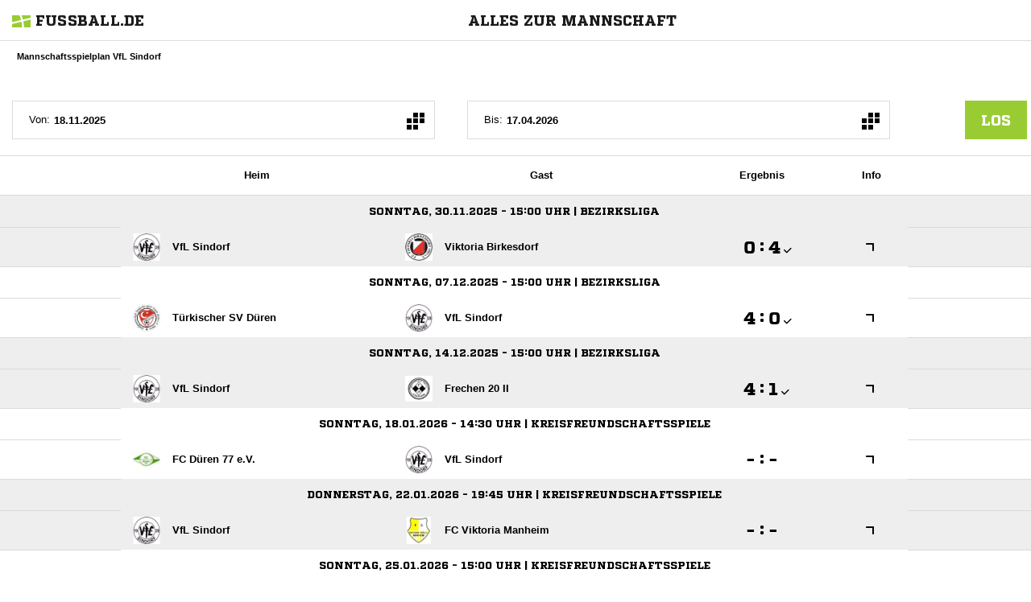

--- FILE ---
content_type: text/html; charset=UTF-8
request_url: https://www.fussball.de/widget2/-/schluessel/02CSQ1RMTG000000VUM1DNPHVUTK3KH0/target/fubade-56-H0%E2%80%9C/caller/www.vflsindorf.de
body_size: 3506
content:
<!doctype html>
<html class="no-js">
	<head>
		<meta charset="utf-8">
		<meta http-equiv="X-UA-Compatible" content="IE=edge">
		<!-- placeholder::meta -->
		<title>Widget | Fussball.de</title>
		<meta name="description" content="">
		<meta name="author" content="">
		<meta property="og:title" content="Fussball.de" />
		<meta property="og:type" content="website" />
		<meta property="og:url" content="http://www.fussball.de" />
		<meta property="og:description" content="Widget" />
		<!-- /placeholder::meta -->
		<meta name="viewport" content="width=device-width, initial-scale=1, maximum-scale=1">

		<link rel="stylesheet" type="text/css" href="https://www.fussball.de/static/por/8.84.1.1/css/style.css" />
        <link rel="stylesheet" type="text/css" href="https://www.fussball.de/static/egm/8.84.1.1/css/widget.css" />

		
		<style>
	.fbde .header-meta-nav { color: black; }
.fbde body { min-width: 550px; }
body { background-color: #FFFFFF; color: #000000; }
.fbde .widget-filter { background-color: #FFFFFF; color: #000000; font-size: 11px; font-weight: 700;}
.fbde .table > tbody > tr > td { background-color: #FFFFFF; color: #000000; }
.fbde .table tr.thead > th { background-color: #FFFFFF; color: #000000;}
.fbde .table.table-striped tr.odd > td { background-color: #EEEEEE; color: #000000;}
.fbde .table tr.row-headline th, .fbde .table tr.row-headline > td { background-color: #FFFFFF; color: #000000;}
.fbde .club-matchplan-table .table td { background-color: #FFFFFF; color: #000000;}
.fbde .table tr.row-headline th, .fbde .table tr.row-headline > td { border-top: 0px none; border-bottom: 0px none; }
.fbde .table > tbody > tr > td { border-left: 0px none; }
.fbde .datepicker-wrapper .datepicker label .icon-matchcal { background-color: #FFFFFF; color: #000000;}
.fbde .datepicker-wrapper .datepicker input { background-color: #FFFFFF; color: #000000;}
.fbde .datepicker-wrapper .datepicker label.open .icon-matchcal { background-color: #9C3; }
.fbde .datepicker-wrapper .datepicker label:first-child + input { width: 125px; }
.fbde .table.table-striped tr.own > td { border-color: #CCC; background-color: #CCC; color: #1C1C1C; }

	</style>
	

		<noscript>
			<meta http-equiv="refresh" content="0; URL=nojs.html">
		</noscript>

        <script type="text/javascript" nonce="" src="//www.fussball.de/static/egm/8.84.1.1/js/widget2.js"></script>

	</head>

	<body class="fbde widget"  data-ng-controller="ApplicationController" data-scroll-spy data-ng-cloak global-events data-obfuscation-stylesheet="https://www.fussball.de/export.fontface/-/id/%ID%/type/css">
		<nav class="header-meta-nav xinline_sectionwidget_7934">
	<div class="container xinline_sectionwidget_8095">
		<div id="logo" class="xinline_sectionwidget_8256">
			<a href="//www.fussball.de/homepage" target="_blank">
				<img src="https://www.fussball.de/static/layout/fbde2/por/8.84.1.1/font/logo.svg" alt="logo" width="24" class="logo-graphic" height="16">
				<span class="logo-letters">fussball.de</span>
			</a>
		</div>
		<div>
			<h3 class="xinline_sectionwidget_8628">Alles zur Mannschaft</h3>
		</div>
	</div>
</nav><div class="widget-filter xinline_sectionwidget_8256">
	<div class="container">
		<div class="column-left xinline_sectionwidget_9876">Mannschaftsspielplan VfL Sindorf</div>
	</div>
</div><div data-ng-controller="AjaxController" id="id-team-matchplan-table" class="widget-fixtures-matches">
	<div class="team-matchplan-table-nav table-filter on">
		<div class="filter-content">
			<form data-ajax-type="json" data-ajax-forced="{'offset':0}" data-ng-controller="AjaxController" data-ajax-target=".club-matchplan-table" data-ajax-defaults="{'max':10}" data-ajax-resource="https://www.fussball.de/ajax.team.matchplan/-/mime-type/JSON/mode/WIDGET/prev-season-allowed/true/show-filter/false/team-id/011MIEFKQC000000VTVG0001VTR8C1K7" data-ajax="replace" data-tracking="{'href':'https://www.fussball.de/ajax.team.matchplan/-/mime-type/JSON/mode/WIDGET/prev-season-allowed/true/show-filter/false/team-id/011MIEFKQC000000VTVG0001VTR8C1K7'}">
				<input name="team-id" type="hidden" value="011MIEFKQC000000VTVG0001VTR8C1K7">
				<div class="row"></div>
				<div class="row">
					<div class="cal-group xinline_fixturestablenavfriendlymatch_2459">
						<div class="datepicker-wrapper xinline_fixturestablenavfriendlymatch_3220">
							<div data-ng-controller="MatchcalController" class="date datepicker label-wrapper">
								<label for="matchplan-date-from">Von:</label>
								<input data-ng-model="dt" data-ng-init="dt='2025-11-18'" name="datum-von" data-datepicker-popup="dd.MM.yyyy" data-is-open="opened" placeholder="Datum*" id="matchplan-date-from" type="text" value="" data-ajaxmodel="datum-von">
								<label for="matchplan-date-from" data-ng-class="{'open':opened}"><span class="icon-matchcal"></span></label>
							</div>
						</div>
						<div class="datepicker-wrapper xinline_fixturestablenavfriendlymatch_3220">
							<div data-ng-controller="MatchcalController" class="date datepicker label-wrapper">
								<label for="matchplan-date-to">Bis:</label>
								<input data-ng-model="dt" data-ng-init="dt='2026-04-17'" name="datum-bis" data-datepicker-popup="dd.MM.yyyy" data-is-open="opened" placeholder="Datum*" id="matchplan-date-to" type="text" value="" data-ajaxmodel="datum-bis">
								<label for="matchplan-date-to" data-ng-class="{'open':opened}"><span class="icon-matchcal"></span></label>
							</div>
						</div>
						<button type="submit" class="button button-primary xinline_teammatchplantablenav_2770">los</button>
					</div>
				</div>
			</form>
		</div>
	</div>
	<div class="table-container fixtures-matches-table club-matchplan-table">
		<div class="hint-pre-publish"><span class="inner"><h5>Wichtiger Hinweis zum Spielplan</h5><p>Dieser Spielplan enthält vorläufige Spiele, die noch nicht vom Staffelleiter freigegeben worden sind. Bitte warte für weitere Informationen auf die finale Freigabe.</p></span></div>
		<table class="table table-striped table-full-width">
			<thead>
				<tr class="thead">
					<th><span>Heim</span></th>
					<th><span>Gast</span></th>
					<th><span>Ergebnis</span></th>
					<th><span>Info</span></th>
				</tr>
			</thead>
			<tbody>
				<tr class="odd row-headline">
					<td colspan="4" class="xinline_matchplantable_6561">Sonntag, 30.11.2025 - 15:00 Uhr | Bezirksliga</td>
				</tr>
				<tr class="odd">
					<td class="column-club">
						<a href="//www.fussball.de/mannschaft/vfl-sindorf-vfl-1928-sindorf-mittelrhein/-/saison/2526/team-id/011MIEFKQC000000VTVG0001VTR8C1K7" class="club-wrapper" target="_blank">
							<div class="club-logo table-image xinline_clubwrapper_1531"><span data-alt="VfL Sindorf" data-responsive-image="//www.fussball.de/export.media/-/action/getLogo/format/0/id/00ES8GN92C00009SVV0AG08LVUPGND5I"></span></div>
							<div class="club-name">
								VfL Sindorf
							</div>
						</a>
					</td>
					<td class="column-club no-border">
						<a href="//www.fussball.de/mannschaft/fc-viktoria-birkesdorf-fc-viktoria-birkesdorf-mittelrhein/-/saison/2526/team-id/011MICC5B4000000VTVG0001VTR8C1K7" class="club-wrapper" target="_blank">
							<div class="club-logo table-image xinline_clubwrapper_1531"><span data-alt="Viktoria Birkesdorf" data-responsive-image="//www.fussball.de/export.media/-/action/getLogo/format/0/id/00ES8GN9A000002SVV0AG08LVUPGND5I"></span></div>
							<div class="club-name">
								Viktoria Birkesdorf
							</div>
						</a>
					</td>
					<td class="column-score">
						<a href="//www.fussball.de/spiel/vfl-sindorf-fc-viktoria-birkesdorf/-/spiel/02TSCSCK2S000000VS5489BTVTHCTAHT" target="_blank"><span data-obfuscation="4rzt0751" class="score-left">&#xE65B;</span><span class="colon">:</span><span data-obfuscation="4rzt0751" class="score-right">&#xE657;<span class="icon-verified"></span></span></a>
					</td>
					<td class="column-detail">
						<a href="//www.fussball.de/spiel/vfl-sindorf-fc-viktoria-birkesdorf/-/spiel/02TSCSCK2S000000VS5489BTVTHCTAHT" target="_blank"><span class="icon-link-arrow"></span></a>
					</td>
				</tr>
				<tr class="row-headline">
					<td colspan="4" class="xinline_matchplantable_6561">Sonntag, 07.12.2025 - 15:00 Uhr | Bezirksliga</td>
				</tr>
				<tr>
					<td class="column-club">
						<a href="//www.fussball.de/mannschaft/sg-tuerkischer-sv-dueren-sg-tuerkischer-sv-dueren-1969-84-mittelrhein/-/saison/2526/team-id/011MIF05T8000000VTVG0001VTR8C1K7" class="club-wrapper" target="_blank">
							<div class="club-logo table-image xinline_clubwrapper_1531"><span data-alt="Türkischer SV Düren" data-responsive-image="//www.fussball.de/export.media/-/action/getLogo/format/0/id/00IT1UJ4VK000000VTVG0001VV65MLA5"></span></div>
							<div class="club-name">
								Türkischer SV Düren
							</div>
						</a>
					</td>
					<td class="column-club no-border">
						<a href="//www.fussball.de/mannschaft/vfl-sindorf-vfl-1928-sindorf-mittelrhein/-/saison/2526/team-id/011MIEFKQC000000VTVG0001VTR8C1K7" class="club-wrapper" target="_blank">
							<div class="club-logo table-image xinline_clubwrapper_1531"><span data-alt="VfL Sindorf" data-responsive-image="//www.fussball.de/export.media/-/action/getLogo/format/0/id/00ES8GN92C00009SVV0AG08LVUPGND5I"></span></div>
							<div class="club-name">
								VfL Sindorf
							</div>
						</a>
					</td>
					<td class="column-score">
						<a href="//www.fussball.de/spiel/sg-tuerkischer-sv-dueren-vfl-sindorf/-/spiel/02TSCSCJNG000000VS5489BTVTHCTAHT" target="_blank"><span data-obfuscation="4rzt0751" class="score-left">&#xE689;</span><span class="colon">:</span><span data-obfuscation="4rzt0751" class="score-right">&#xE65D;<span class="icon-verified"></span></span></a>
					</td>
					<td class="column-detail">
						<a href="//www.fussball.de/spiel/sg-tuerkischer-sv-dueren-vfl-sindorf/-/spiel/02TSCSCJNG000000VS5489BTVTHCTAHT" target="_blank"><span class="icon-link-arrow"></span></a>
					</td>
				</tr>
				<tr class="odd row-headline">
					<td colspan="4" class="xinline_matchplantable_6561">Sonntag, 14.12.2025 - 15:00 Uhr | Bezirksliga</td>
				</tr>
				<tr class="odd">
					<td class="column-club">
						<a href="//www.fussball.de/mannschaft/vfl-sindorf-vfl-1928-sindorf-mittelrhein/-/saison/2526/team-id/011MIEFKQC000000VTVG0001VTR8C1K7" class="club-wrapper" target="_blank">
							<div class="club-logo table-image xinline_clubwrapper_1531"><span data-alt="VfL Sindorf" data-responsive-image="//www.fussball.de/export.media/-/action/getLogo/format/0/id/00ES8GN92C00009SVV0AG08LVUPGND5I"></span></div>
							<div class="club-name">
								VfL Sindorf
							</div>
						</a>
					</td>
					<td class="column-club no-border">
						<a href="//www.fussball.de/mannschaft/frechen-20-u23-spvg-frechen-20-mittelrhein/-/saison/2526/team-id/011MIBT4BS000000VTVG0001VTR8C1K7" class="club-wrapper" target="_blank">
							<div class="club-logo table-image xinline_clubwrapper_1531"><span data-alt="Frechen 20 II" data-responsive-image="//www.fussball.de/export.media/-/action/getLogo/format/0/id/00ES8GN92C00008JVV0AG08LVUPGND5I"></span></div>
							<div class="club-name">
								Frechen 20 II
							</div>
						</a>
					</td>
					<td class="column-score">
						<a href="//www.fussball.de/spiel/vfl-sindorf-frechen-20-u23/-/spiel/02TSCSCJGS000000VS5489BTVTHCTAHT" target="_blank"><span data-obfuscation="4rzt0751" class="score-left">&#xE67D;</span><span class="colon">:</span><span data-obfuscation="4rzt0751" class="score-right">&#xE6A9;<span class="icon-verified"></span></span></a>
					</td>
					<td class="column-detail">
						<a href="//www.fussball.de/spiel/vfl-sindorf-frechen-20-u23/-/spiel/02TSCSCJGS000000VS5489BTVTHCTAHT" target="_blank"><span class="icon-link-arrow"></span></a>
					</td>
				</tr>
				<tr class="row-headline">
					<td colspan="4" class="xinline_matchplantable_6561">Sonntag, 18.01.2026 - 14:30 Uhr | Kreisfreundschaftsspiele</td>
				</tr>
				<tr>
					<td class="column-club">
						<a href="//www.fussball.de/mannschaft/fc-dueren-77-ev-fc-dueren-77-mittelrhein/-/saison/2526/team-id/011MI9O9P4000000VTVG0001VTR8C1K7" class="club-wrapper" target="_blank">
							<div class="club-logo table-image xinline_clubwrapper_1531"><span data-alt="FC Düren 77 e.V." data-responsive-image="//www.fussball.de/export.media/-/action/getLogo/format/0/id/00ES8GN9A0000037VV0AG08LVUPGND5I"></span></div>
							<div class="club-name">
								FC Düren 77 e.V.
							</div>
						</a>
					</td>
					<td class="column-club no-border">
						<a href="//www.fussball.de/mannschaft/vfl-sindorf-vfl-1928-sindorf-mittelrhein/-/saison/2526/team-id/011MIEFKQC000000VTVG0001VTR8C1K7" class="club-wrapper" target="_blank">
							<div class="club-logo table-image xinline_clubwrapper_1531"><span data-alt="VfL Sindorf" data-responsive-image="//www.fussball.de/export.media/-/action/getLogo/format/0/id/00ES8GN92C00009SVV0AG08LVUPGND5I"></span></div>
							<div class="club-name">
								VfL Sindorf
							</div>
						</a>
					</td>
					<td class="column-score">
						<a href="//www.fussball.de/spiel/fc-dueren-77-ev-vfl-sindorf/-/spiel/02VDEP0UT8000000VS5489BUVVS4GHTL" target="_blank"><span data-obfuscation="4rzt0751" class="score-left">&#xE65E;</span><span class="colon">:</span><span data-obfuscation="4rzt0751" class="score-right">&#xE684;</span></a>
					</td>
					<td class="column-detail">
						<a href="//www.fussball.de/spiel/fc-dueren-77-ev-vfl-sindorf/-/spiel/02VDEP0UT8000000VS5489BUVVS4GHTL" target="_blank"><span class="icon-link-arrow"></span></a>
					</td>
				</tr>
				<tr class="odd row-headline">
					<td colspan="4" class="xinline_matchplantable_6561">Donnerstag, 22.01.2026 - 19:45 Uhr | Kreisfreundschaftsspiele</td>
				</tr>
				<tr class="odd">
					<td class="column-club">
						<a href="//www.fussball.de/mannschaft/vfl-sindorf-vfl-1928-sindorf-mittelrhein/-/saison/2526/team-id/011MIEFKQC000000VTVG0001VTR8C1K7" class="club-wrapper" target="_blank">
							<div class="club-logo table-image xinline_clubwrapper_1531"><span data-alt="VfL Sindorf" data-responsive-image="//www.fussball.de/export.media/-/action/getLogo/format/0/id/00ES8GN92C00009SVV0AG08LVUPGND5I"></span></div>
							<div class="club-name">
								VfL Sindorf
							</div>
						</a>
					</td>
					<td class="column-club no-border">
						<a href="//www.fussball.de/mannschaft/fc-viktoria-manheim-fc-viktoria-1919-manheim-mittelrhein/-/saison/2526/team-id/011MIB6204000000VTVG0001VTR8C1K7" class="club-wrapper" target="_blank">
							<div class="club-logo table-image xinline_clubwrapper_1531"><span data-alt="FC Viktoria Manheim" data-responsive-image="//www.fussball.de/export.media/-/action/getLogo/format/0/id/00ES8GN92C00009HVV0AG08LVUPGND5I"></span></div>
							<div class="club-name">
								FC Viktoria Manheim
							</div>
						</a>
					</td>
					<td class="column-score">
						<a href="//www.fussball.de/spiel/vfl-sindorf-fc-viktoria-manheim/-/spiel/02VHTO4G5S000000VS5489BUVVUFGBQS" target="_blank"><span data-obfuscation="4rzt0751" class="score-left">&#xE65E;</span><span class="colon">:</span><span data-obfuscation="4rzt0751" class="score-right">&#xE6B8;</span></a>
					</td>
					<td class="column-detail">
						<a href="//www.fussball.de/spiel/vfl-sindorf-fc-viktoria-manheim/-/spiel/02VHTO4G5S000000VS5489BUVVUFGBQS" target="_blank"><span class="icon-link-arrow"></span></a>
					</td>
				</tr>
				<tr class="row-headline">
					<td colspan="4" class="xinline_matchplantable_6561">Sonntag, 25.01.2026 - 15:00 Uhr | Kreisfreundschaftsspiele</td>
				</tr>
				<tr>
					<td class="column-club">
						<a href="//www.fussball.de/mannschaft/vfl-sindorf-vfl-1928-sindorf-mittelrhein/-/saison/2526/team-id/011MIEFKQC000000VTVG0001VTR8C1K7" class="club-wrapper" target="_blank">
							<div class="club-logo table-image xinline_clubwrapper_1531"><span data-alt="VfL Sindorf" data-responsive-image="//www.fussball.de/export.media/-/action/getLogo/format/0/id/00ES8GN92C00009SVV0AG08LVUPGND5I"></span></div>
							<div class="club-name">
								VfL Sindorf
							</div>
						</a>
					</td>
					<td class="column-club no-border">
						<a href="//www.fussball.de/mannschaft/pulheimer-sc-pulheimer-sc-1924-57-ev-mittelrhein/-/saison/2526/team-id/011MICDTKS000000VTVG0001VTR8C1K7" class="club-wrapper" target="_blank">
							<div class="club-logo table-image xinline_clubwrapper_1531"><span data-alt="Pulheimer SC" data-responsive-image="//www.fussball.de/export.media/-/action/getLogo/format/0/id/00ES8GN92C00009NVV0AG08LVUPGND5I"></span></div>
							<div class="club-name">
								Pulheimer SC
							</div>
						</a>
					</td>
					<td class="column-score">
						<a href="//www.fussball.de/spiel/vfl-sindorf-pulheimer-sc/-/spiel/02VHTLP9B4000000VS5489BUVVUFGBQS" target="_blank"><span data-obfuscation="4rzt0751" class="score-left">&#xE682;</span><span class="colon">:</span><span data-obfuscation="4rzt0751" class="score-right">&#xE684;</span></a>
					</td>
					<td class="column-detail">
						<a href="//www.fussball.de/spiel/vfl-sindorf-pulheimer-sc/-/spiel/02VHTLP9B4000000VS5489BUVVUFGBQS" target="_blank"><span class="icon-link-arrow"></span></a>
					</td>
				</tr>
				<tr class="odd row-headline">
					<td colspan="4" class="xinline_matchplantable_6561">Donnerstag, 29.01.2026 - 20:00 Uhr | Kreisfreundschaftsspiele</td>
				</tr>
				<tr class="odd">
					<td class="column-club">
						<a href="//www.fussball.de/mannschaft/sv-erfa-09-gymnich-sv-erfa-09-gymnich-ev-mittelrhein/-/saison/2526/team-id/011MIBH7TC000000VTVG0001VTR8C1K7" class="club-wrapper" target="_blank">
							<div class="club-logo table-image xinline_clubwrapper_1531"><span data-alt="SV Erfa 09 Gymnich" data-responsive-image="//www.fussball.de/export.media/-/action/getLogo/format/0/id/00ES8GN92C00008QVV0AG08LVUPGND5I"></span></div>
							<div class="club-name">
								SV Erfa 09 Gymnich
							</div>
						</a>
					</td>
					<td class="column-club no-border">
						<a href="//www.fussball.de/mannschaft/vfl-sindorf-vfl-1928-sindorf-mittelrhein/-/saison/2526/team-id/011MIEFKQC000000VTVG0001VTR8C1K7" class="club-wrapper" target="_blank">
							<div class="club-logo table-image xinline_clubwrapper_1531"><span data-alt="VfL Sindorf" data-responsive-image="//www.fussball.de/export.media/-/action/getLogo/format/0/id/00ES8GN92C00009SVV0AG08LVUPGND5I"></span></div>
							<div class="club-name">
								VfL Sindorf
							</div>
						</a>
					</td>
					<td class="column-score">
						<a href="//www.fussball.de/spiel/sv-erfa-09-gymnich-vfl-sindorf/-/spiel/02VGJHDOS0000000VS5489BUVVUFGBQS" target="_blank"><span data-obfuscation="4rzt0751" class="score-left">&#xE6A8;</span><span class="colon">:</span><span data-obfuscation="4rzt0751" class="score-right">&#xE6BA;</span></a>
					</td>
					<td class="column-detail">
						<a href="//www.fussball.de/spiel/sv-erfa-09-gymnich-vfl-sindorf/-/spiel/02VGJHDOS0000000VS5489BUVVUFGBQS" target="_blank"><span class="icon-link-arrow"></span></a>
					</td>
				</tr>
				<tr class="row-headline">
					<td colspan="4" class="xinline_matchplantable_6561">Sonntag, 08.02.2026 - 14:30 Uhr | Kreisfreundschaftsspiele</td>
				</tr>
				<tr>
					<td class="column-club">
						<a href="//www.fussball.de/mannschaft/vfl-sindorf-vfl-1928-sindorf-mittelrhein/-/saison/2526/team-id/011MIEFKQC000000VTVG0001VTR8C1K7" class="club-wrapper" target="_blank">
							<div class="club-logo table-image xinline_clubwrapper_1531"><span data-alt="VfL Sindorf" data-responsive-image="//www.fussball.de/export.media/-/action/getLogo/format/0/id/00ES8GN92C00009SVV0AG08LVUPGND5I"></span></div>
							<div class="club-name">
								VfL Sindorf
							</div>
						</a>
					</td>
					<td class="column-club no-border">
						<a href="//www.fussball.de/mannschaft/fc-golzheim-fc-golzheim-mittelrhein/-/saison/2526/team-id/011MIE6DCG000000VTVG0001VTR8C1K7" class="club-wrapper" target="_blank">
							<div class="club-logo table-image xinline_clubwrapper_1531"><span data-alt="FC Golzheim" data-responsive-image="//www.fussball.de/export.media/-/action/getLogo/format/0/id/00ES8GN9A000003SVV0AG08LVUPGND5I"></span></div>
							<div class="club-name">
								FC Golzheim
							</div>
						</a>
					</td>
					<td class="column-score">
						<a href="//www.fussball.de/spiel/vfl-sindorf-fc-golzheim/-/spiel/02VHTOV3QS000000VS5489BUVVUFGBQS" target="_blank"><span data-obfuscation="4rzt0751" class="score-left">&#xE667;</span><span class="colon">:</span><span data-obfuscation="4rzt0751" class="score-right">&#xE684;</span></a>
					</td>
					<td class="column-detail">
						<a href="//www.fussball.de/spiel/vfl-sindorf-fc-golzheim/-/spiel/02VHTOV3QS000000VS5489BUVVUFGBQS" target="_blank"><span class="icon-link-arrow"></span></a>
					</td>
				</tr>
				<tr class="odd row-headline">
					<td colspan="4" class="xinline_matchplantable_6561">Dienstag, 10.02.2026 - 19:30 Uhr | Kreisfreundschaftsspiele</td>
				</tr>
				<tr class="odd">
					<td class="column-club">
						<a href="//www.fussball.de/mannschaft/vfl-sindorf-vfl-1928-sindorf-mittelrhein/-/saison/2526/team-id/011MIEFKQC000000VTVG0001VTR8C1K7" class="club-wrapper" target="_blank">
							<div class="club-logo table-image xinline_clubwrapper_1531"><span data-alt="VfL Sindorf" data-responsive-image="//www.fussball.de/export.media/-/action/getLogo/format/0/id/00ES8GN92C00009SVV0AG08LVUPGND5I"></span></div>
							<div class="club-name">
								VfL Sindorf
							</div>
						</a>
					</td>
					<td class="column-club no-border">
						<a href="//www.fussball.de/mannschaft/sc-rheinbach-1913-ev-sc-rheinbach-mittelrhein/-/saison/2526/team-id/027F1G2994000000VS5489B1VU8ROJMK" class="club-wrapper" target="_blank">
							<div class="club-logo table-image xinline_clubwrapper_1531"><span data-alt="SC Rheinbach 1913 e.V." data-responsive-image="//www.fussball.de/export.media/-/action/getLogo/format/0/id/027782O11S000000VS5489B5VSP7KVL8"></span></div>
							<div class="club-name">
								SC Rheinbach 1913 e.V.
							</div>
						</a>
					</td>
					<td class="column-score">
						<a href="//www.fussball.de/spiel/vfl-sindorf-sc-rheinbach-1913-ev/-/spiel/02VIT9G834000000VS5489BTVVTMOPA6" target="_blank"><span data-obfuscation="4rzt0751" class="score-left">&#xE684;</span><span class="colon">:</span><span data-obfuscation="4rzt0751" class="score-right">&#xE6BA;</span></a>
					</td>
					<td class="column-detail">
						<a href="//www.fussball.de/spiel/vfl-sindorf-sc-rheinbach-1913-ev/-/spiel/02VIT9G834000000VS5489BTVVTMOPA6" target="_blank"><span class="icon-link-arrow"></span></a>
					</td>
				</tr>
				<tr class="row-headline">
					<td colspan="4" class="xinline_matchplantable_6561">Samstag, 14.02.2026 - 16:30 Uhr | Kreisfreundschaftsspiele</td>
				</tr>
				<tr>
					<td class="column-club">
						<a href="//www.fussball.de/mannschaft/bc-oberzier-bc-oberzier-mittelrhein/-/saison/2526/team-id/011MI97D4O000000VTVG0001VTR8C1K7" class="club-wrapper" target="_blank">
							<div class="club-logo table-image xinline_clubwrapper_1531"><span data-alt="BC Oberzier" data-responsive-image="//www.fussball.de/export.media/-/action/getLogo/format/0/id/00ES8GN9A000005CVV0AG08LVUPGND5I"></span></div>
							<div class="club-name">
								BC Oberzier
							</div>
						</a>
					</td>
					<td class="column-club no-border">
						<a href="//www.fussball.de/mannschaft/vfl-sindorf-vfl-1928-sindorf-mittelrhein/-/saison/2526/team-id/011MIEFKQC000000VTVG0001VTR8C1K7" class="club-wrapper" target="_blank">
							<div class="club-logo table-image xinline_clubwrapper_1531"><span data-alt="VfL Sindorf" data-responsive-image="//www.fussball.de/export.media/-/action/getLogo/format/0/id/00ES8GN92C00009SVV0AG08LVUPGND5I"></span></div>
							<div class="club-name">
								VfL Sindorf
							</div>
						</a>
					</td>
					<td class="column-score">
						<a href="//www.fussball.de/spiel/bc-oberzier-vfl-sindorf/-/spiel/02VAG5DTF0000000VS5489BTVTAM0PAN" target="_blank"><span data-obfuscation="4rzt0751" class="score-left">&#xE6B8;</span><span class="colon">:</span><span data-obfuscation="4rzt0751" class="score-right">&#xE6B8;</span></a>
					</td>
					<td class="column-detail">
						<a href="//www.fussball.de/spiel/bc-oberzier-vfl-sindorf/-/spiel/02VAG5DTF0000000VS5489BTVTAM0PAN" target="_blank"><span class="icon-link-arrow"></span></a>
					</td>
				</tr>
			</tbody>
			<tfoot>
				<tr class="load-more">
					<td colspan="4">
						<form data-ajax-type="json" data-ajax-target=".club-matchplan-table tbody" data-ajax-defaults="{'max':10,'offset':10}" data-ajax-resource="https://www.fussball.de/ajax.team.matchplan.loadmore/-/datum-bis/2026-04-17/datum-von/2025-11-18/id/00ES8GN92C00009SVV0AG08LVUPGND5I/match-type/-1/mime-type/JSON/mode/WIDGET/prev-season-allowed/true/show-venues/false/team-id/011MIEFKQC000000VTVG0001VTR8C1K7" data-ajax="append" data-tracking="{'href':'https://www.fussball.de/ajax.team.matchplan.loadmore/-/datum-bis/2026-04-17/datum-von/2025-11-18/id/00ES8GN92C00009SVV0AG08LVUPGND5I/match-type/-1/mime-type/JSON/mode/WIDGET/prev-season-allowed/true/show-venues/false/team-id/011MIEFKQC000000VTVG0001VTR8C1K7'}">
							<button type="submit" class="load-more-button">Mehr laden<span class="icon-arrow-down"></span></button>
						</form>
					</td>
				</tr>
			</tfoot>
		</table>
	</div>
</div><script type="text/javascript">/*<![CDATA[*/
var widgetDynamicConfig = { id:'fubade-56-H0“', fixHeight:true, isResponsive:false, width:450 };
/*]]>*/</script><script type="text/javascript" src="//www.fussball.de/static/layout/fbde2/por/8.84.1.1/js/widget.iframe.js"></script>

		<script type="text/javascript" src="https://www.fussball.de/static/por/8.84.1.1/js/script.js"></script>
	</body>
</html>

--- FILE ---
content_type: text/css; charset=UTF-8
request_url: https://www.fussball.de/export.fontface/-/id/4rzt0751/type/css
body_size: 13
content:
@font-face {
	font-family: font-4rzt0751;
	src: 
		url('//www.fussball.de/export.fontface/-/format/woff/id/4rzt0751/type/font') format('woff'),
		url('//www.fussball.de/export.fontface/-/format/ttf/id/4rzt0751/type/font') format('truetype');
}

.results-c-4rzt0751 {
	font-family: font-4rzt0751 !important;
}